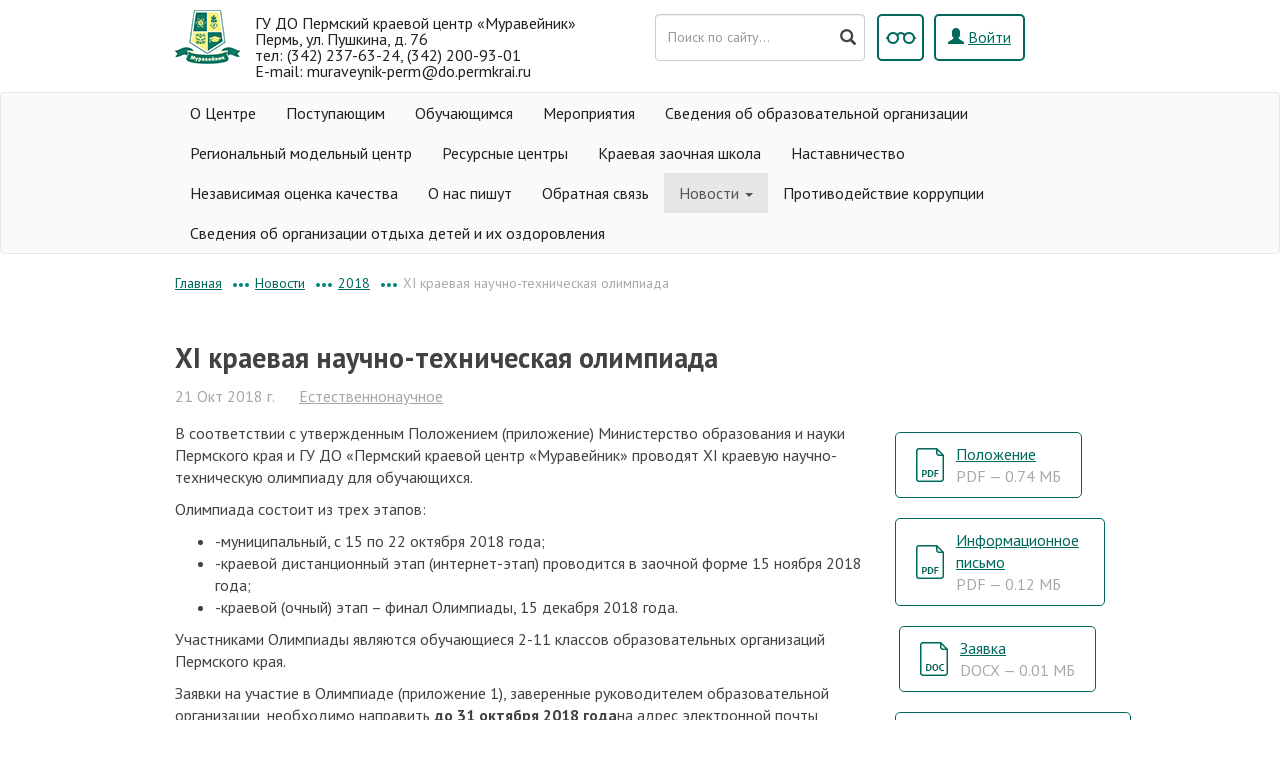

--- FILE ---
content_type: text/html; charset=UTF-8
request_url: https://muraveynik59.ru/main/novosti/20181/oktyabr5/xi-kraevaya-nauchno-tehnicheskaya-olimpiada.html
body_size: 5266
content:
<!DOCTYPE html>
<html>

<head>
    <meta charset="UTF-8">
    <meta http-equiv="X-UA-Compatible" content="IE=Edge">
    <meta content="width=device-width, initial-scale=1, maximum-scale=1, user-scalable=no" name="viewport">
    <title itemprop="name">ГУ ДО "Пермский краевой центр "Муравейник"</title>
    <meta name="robots" content="index, follow">
    <meta itemprop="description" name="description" content="ГУ ДО  Пермский краевой центр Муравейник">
	<meta itemprop="keywords " name="keywords " content="ГУ ДО Пермский краевой центр Муравейник">
	<meta name="yandex-verification" content="44e794cd5eb3509f">
	<base href="https://muraveynik59.ru/">
    <link rel="icon" type="image/png" href="favicon-32x32.png" sizes="32x32" />
	<link rel="icon" type="image/png" href="favicon-16x16.png" sizes="16x16" />
    <link href="https://fonts.googleapis.com/css?family=PT+Sans:400,400i,700,700i&amp;subset=cyrillic" rel="stylesheet">
    <link href="assets/templates/default/templates/muraveynik/assets/bootstrap/css/bootstrap.css" rel="stylesheet">
    <link href="assets/templates/default/templates/muraveynik/assets/slick/slick.css" rel="stylesheet">
    <link href="assets/templates/default/templates/muraveynik/assets/fancybox-3/jquery.fancybox.css" rel="stylesheet">
	
	<link href="assets/templates/default/cache/css/s1/muraveynik/kernel_main/kernel_main.css" type="text/css" rel="stylesheet">
	<link href="assets/templates/default/cache/css/s1/muraveynik/page_57fbaf0f66ba155f9e2da4e25dee5be6/page_57fbaf0f66ba155f9e2da4e25dee5be6.css" type="text/css" rel="stylesheet">
	<link href="assets/templates/default/cache/css/s1/muraveynik/page_24a57fcdf0304c6c5c8325689ee01fdd/page_24a57fcdf0304c6c5c8325689ee01fdd.css" type="text/css" rel="stylesheet">
    <link href="assets/templates/default/cache/css/s1/muraveynik/template_2a9933cb69e1b9268b6a16e2ee8c4703/template_2a9933cb69e1b9268b6a16e2ee8c4703.css" type="text/css" data-template-style="true" rel="stylesheet">
	<link href="assets/templates/default/cache/css/s1/muraveynik/template_88e489db1a36cd197476010591e0b527/template_88e489db1a36cd197476010591e0b527.css" type="text/css" data-template-style="true" rel="stylesheet">
	<link href="assets/templates/default/cache/css/s1/muraveynik/page_409e0255d78890628f24b905ffc276ec/page_409e0255d78890628f24b905ffc276ec.css" type="text/css" rel="stylesheet">
	<link href="assets/templates/default/cache/css/s1/muraveynik/page_385b6969cdec141645924fab40e289fb/page_385b6969cdec141645924fab40e289fb.css" type="text/css" rel="stylesheet">
	<link href="assets/templates/default/cache/css/s1/muraveynik//page_2c0c8d39c0a02f1a4252002e9b4b9a6f/page_2c0c8d39c0a02f1a4252002e9b4b9a6f.css" type="text/css" rel="stylesheet">
	<link href="assets/templates/default/css/main/font-awesome.css" type="text/css" rel="stylesheet">
	
	<!-- Jquery Core Js -->
    <script src="assets/templates/default/templates/muraveynik/js/jquery.min.js"></script>
    <script type="text/javascript" src="assets/templates/default/templates/muraveynik/assets/aspecial/special.js"></script>
</head>

<body>
    <header>
        <div class="container header-top" id="head-for-blind-hide">
            <div class="col-xs-12 col-sm-12 col-md-6 col-lg-6 match-height">
                <a href="/" class="header-logo">
                        <img src="assets/templates/default/templates/muraveynik/img/logo.png" class="pull-left">
                        <span>ГУ ДО Пермский краевой центр &laquo;Муравейник&raquo;    Пермь, ул. Пушкина, д. 76
<br>тел: (342) 237-63-24, (342) 200-93-01 <br> E-mail: muraveynik-perm@do.permkrai.ru
</span>
					
                    </a>
            </div>
            <!-- <div class="hidden-xs hidden-sm col-md-4 col-lg-4 header-slogan match-height" onclick="location.href='main/resources/'">
                <p>Ресурсный центр по техническому<br> и естественнонаучному творчеству</p>
            </div>-->
            <div class="hidden-xs hidden-sm col-md-5 col-lg-5 match-height">
                
<form id="ajaxSearch_form" action="search/results.html" method="post" class="form-inline pull-left header-search">
    
    <input type="hidden" name="advsearch" value="oneword" />
	<div class="form-group has-feedback">
		<input id="ajaxSearch_input" class="form-control cleardefault" type="text" name="search" value="" onfocus="this.value=(this.value=='Запрос для поиска...')? '' : this.value ;"  placeholder="Поиск по сайту..." />
		<span class="glyphicon glyphicon-search form-control-feedback" onclick="$(this).closest('form').submit()" style="cursor:pointer;pointer-events:auto"></span>		
	</div>
</form>



                <a class="btn btn-white pull-right sing-in" href="auth/login.html"><i class="glyphicon glyphicon-user"></i> <span>Войти</span></a>
                <a id="spec" href="javascript:void(0);" onclick="Spec();" class="header-blind tooltip-run btn btn-white pull-right" data-toggle="tooltip" data-placement="bottom" title="Версия для слабовидящих"></a>
            </div>
        </div>
        <div class="container header-top" style="display: none;" id="head-for-blind">
            <div class="col-xs-12 col-sm-12 col-md-7 col-lg-7 match-height">
                <a href="/" class="header-logo">
                        <img src="assets/templates/default/templates/muraveynik/img/logo.png" class="pull-left">

                        <span>ГУ ДО Пермский краевой центр &laquo;Муравейник&raquo;</span>
                    </a>
            </div>
            <div class="hidden-xs hidden-sm col-md-5 col-lg-5 match-height">
                
<form id="mobileAS_ajaxSearch_form" action="search/results.html" method="post" class="form-inline pull-left header-search">
    <input type="hidden" name="asid" value="mobileAS" />
    <input type="hidden" name="advsearch" value="oneword" />
	<div class="form-group has-feedback">
		<input id="mobileAS_ajaxSearch_input" class="form-control cleardefault" type="text" name="search" value="" onfocus="this.value=(this.value=='Запрос для поиска...')? '' : this.value ;"  placeholder="Поиск по сайту..." />
		<span class="glyphicon glyphicon-search form-control-feedback" onclick="$(this).closest('form').submit()" style="cursor:pointer;pointer-events:auto"></span>		
	</div>
</form>



                <a class="btn btn-white pull-right sing-in" href="auth/login.html"><i class="glyphicon glyphicon-user"></i> <span>Войти</span></a>
                <a id="spec" href="javascript:void(0);" onclick="Spec();" class="header-blind tooltip-run btn btn-white pull-right" data-toggle="tooltip" data-placement="bottom" title="Версия для слабовидящих"></a>
				
            </div>
			
						
			<div class="col-md-3 col-lg-3"><a href="main/feedback.html">Обратная связь</a></div>
        </div>
        <div class="navbar navbar-default" role="navigation">
	<div class="container">
		<div class="navbar-header">
			<button type="button" class="navbar-toggle" data-toggle="collapse" data-target=".navbar-collapse">
				<span class="icon-bar"></span>
				<span class="icon-bar"></span>
				<span class="icon-bar"></span>
			</button>
		</div>
		<div class="navbar-collapse collapse">
			<ul class="nav navbar-nav"><li><a href="/main/o_centre1.html" >О Центре</a></li><li><a href="/main/postupayushhim1.html" >Поступающим</a></li><li><a href="/main/obuchayushhimsya.html" >Обучающимся</a></li><li><a href="/main/meropriyatiya/" >Мероприятия </a></li><li><a href="/main/o_centre/" >Сведения об образовательной организации</a></li><li><a href="/main/regionalnyj_modelnyj_centr/" >Региональный модельный центр</a></li><li><a href="/main/resources/" >Ресурсные центры</a></li><li><a href="/main/zaochnaya-shkola/" >Краевая заочная школа</a></li><li><a href="/main/usloviya_dlya_lic_s_ovz_i_invalidov1.html" >Наставничество</a></li><li><a href="/main/nezavisimaya_ocenka_kachestva.html" >Независимая оценка качества</a></li><li><a href="/main/o_nas_pishut.html" >О нас пишут</a></li><li><a href="/main/feedback.html" >Обратная связь</a></li><li class="dropdown active"><a class="dropdown-toggle" data-toggle="dropdown" href="#" title="Новости">Новости <b class="caret"></b></a><ul class="dropdown-menu"><li><a href="/main/novosti/2024/">2024</a></li><li><a href="/main/novosti/2025/">2025</a></li><li class="last"><a href="/main/novosti/2026/">2026</a></li></ul></li><li><a href="/main/uslugi/" >Противодействие коррупции</a></li><li class="last"><a href="/main/vaav/" >Сведения об организации отдыха детей и их оздоровления</a></li></ul>
		</div>
	</div>
</div>
    </header>
	<div class="bg-white">
    <div class="container">
        <div class="row">
            <div class="col-xs-12">

				<div class="bx-breadcrumb"><div class="bx-breadcrumb-item"><i>•••</i><a class="B_homeCrumb" href="/" title="Главная страница">Главная</a></div><div class="bx-breadcrumb-item"><i>•••</i><a class="B_crumb" href="/main/novosti/" title="Новости">Новости</a></div><div class="bx-breadcrumb-item"><i>•••</i><a class="B_crumb" href="/main/novosti/20181/" title="2018">2018</a></div><div class="bx-breadcrumb-item"><i>•••</i><span class="B_currentCrumb">XI краевая научно-техническая олимпиада</span></div><div style="clear:both"></div></div>
                    
            </div>
        </div>
		<style type="text/css">
			.bx-breadcrumb > .bx-breadcrumb-item:first-of-type > i {display: none}
		</style>
    </div>
</div>
<section class="bg-white main-articles">
	<div class="container">
		<div class="row">
			<div class="col-xs-12 news-detail">
				<h1>XI краевая научно-техническая олимпиада</h1>

				<div class="item-info"><span>21 Окт 2018 г.</span> <a href="news-categories/estestvennonauchnoe.html">Естественнонаучное</a> </div>
			</div>
			<div class="col-xs-12 col-sm-12 col-md-9 col-lg-9 news-detail">
				<div>
					<p>В соответствии с утвержденным Положением (приложение) Министерство образования и науки Пермского края и ГУ ДО &laquo;Пермский краевой центр &laquo;Муравейник&raquo; проводят XI краевую научно-техническую олимпиаду для обучающихся.</p>
<p>Олимпиада состоит из трех этапов:</p>
<ul>
<li>-муниципальный, с 15 по 22 октября 2018 года;</li>
<li>-краевой дистанционный этап (интернет-этап) проводится в заочной форме 15 ноября 2018 года;</li>
<li>-краевой (очный) этап &ndash; финал Олимпиады, 15 декабря 2018 года.</li>
</ul>
<p>Участниками Олимпиады являются обучающиеся 2-11 классов образовательных организаций Пермского края. <u></u></p>
<p>Заявки на участие в Олимпиаде (приложение 1), заверенные руководителем образовательной организации, необходимо направить <b>до 31 октября 2018 года</b>на адрес электронной почты muraveynik.org@mail.ru.</p>
<p>Подробности в информационном письме и положении.</p>	
				</div>
				

	
			</div>
			<div class="col-xs-12 col-sm-12 col-md-3 col-lg-3 news-detail-right">
				<a 
   href="assets/files/news/2018/10/polozhenie-11-nto.PDF" 
   class="file-type-pdf-border" 
   target="_blank">
	Положение
	<br>
	<span>








pdf


—  0.74 Мб</span>
</a>&nbsp;<a 
   href="assets/files/news/2018/10/informacionnoe-pismo-XI-kraevaya-nto-2018.PDF" 
   class="file-type-pdf-border" 
   target="_blank">
	Информационное письмо
	<br>
	<span>








pdf


—  0.12 Мб</span>
</a>&nbsp;<a 
   href="assets/files/news/2018/10/zayavka.docx" 
   class="file-type-docx-border" 
   target="_blank">
	Заявка
	<br>
	<span>





docx





—  0.01 Мб</span>
</a>&nbsp;<a 
   href="assets/files/news/2018/10/soglasie-nesovershennoletnego-uchastnika.docx" 
   class="file-type-docx-border" 
   target="_blank">
	Согласие несовершеннолетнего
	<br>
	<span>





docx





—  0.01 Мб</span>
</a>&nbsp;<a 
   href="assets/files/news/2018/10/soglasie-sovershennoletnego-uchastnika.docx" 
   class="file-type-docx-border" 
   target="_blank">
	Согласие совершеннолетнего
	<br>
	<span>





docx





—  0.01 Мб</span>
</a>&nbsp;<a 
   href="assets/files/news/2018/10/soglasie-pedagoga.docx" 
   class="file-type-docx-border" 
   target="_blank">
	Согласие педагога
	<br>
	<span>





docx





—  0.01 Мб</span>
</a>&nbsp;
			</div>
		</div>

		<div class="row">
			<div class="col-xs-12">
				<h2>Новости ранее</h2>
				<div class="row">
					<div class="news-item col-sm-6">
	<div class="row">
		<div class="col-sm-2 hidden-xs">
			<div class="news-date">
				17 <br> Окт					</div>
		</div>
		<div class="col-xs-12 col-sm-10">
			<h3>О проведении учебно-тренировочных сборов с обучающимися туристско-краеведческих объединений </h3>
			<p class="visible-xs">
				17 Окт 2018 г.
			</p>
			13-14 октября 2018 года были организованы учебно-тренировочные сборы с обучающимися туристско-краеведческих объединений нашего центра на территории т/б «Кама», Пермского района
			<br>
			<br>
			<p>
				<a href="main/novosti/20181/oktyabr5/o-provedenii-uchebno-trenirovochnyh-sborov-s-obuchayushhimisya-turistsko-kraevedcheskih-obedinenij.html"><span>Читать полностью</span> →</a>
			</p>
		</div>
	</div>
</div><div class="news-item col-sm-6">
	<div class="row">
		<div class="col-sm-2 hidden-xs">
			<div class="news-date">
				17 <br> Окт					</div>
		</div>
		<div class="col-xs-12 col-sm-10">
			<h3>О подготовке кадров детско-юношеского туризма в 2019 году</h3>
			<p class="visible-xs">
				17 Окт 2018 г.
			</p>
			В целях обеспечения безопасности проведения мероприятий, связанных с прохождением туристских маршрутов, экспедиций и экскурсий (путешествий) с обучающимися и в соответствии с документами
			<br>
			<br>
			<p>
				<a href="main/novosti/20181/oktyabr5/o-podgotovke-kadrov-detsko-yunosheskogo-turizma-v-2019-godu.html"><span>Читать полностью</span> →</a>
			</p>
		</div>
	</div>
</div>
				</div>
			</div>
		</div>
	</div>
</section>
<footer class="bg-black" style="margin-top:60px;background: #00695c">
	<div class="container">
		<div class="row">
			<!--
			<div class="col-xs-12 col-sm-6 col-md-3 col-lg-3">
				<ul class="footer-menu">
					<li> <a href="3.html">Очное обучение</a>
						<ul>
							<li><a href="9.html">Туристско-краеведческое</a></li>
							<li><a href="12.html">Естественнонаучное</a></li>
							<li><a href="13.html">Социально-педагогическое</a>
						</ul>
					</li>
				</ul>
			</div>
			<div class="col-xs-12 col-sm-6 col-md-3 col-lg-3">
				<ul class="footer-menu">
					<ul>
						<li><p>&nbsp;</p></li>
						<li><a href="11.html">Техническое</a></li>
						<li><a href="10.html">Физкультурно-спортивное</a></li>
													<li><a href="14.html">Художественное</a></li>

					</ul>
				</ul>
			</div>
			<div class="col-xs-12 col-sm-6 col-md-3 col-lg-3">
				<ul class="footer-menu">
					<li> <a href="http://muraveynik-perm.wixsite.com/muraveynik-perm">Заочная школа</a></li>
					<li><a href="main/novosti/">Новости</a></li>

				</ul>
				</li>
			</ul>
	</div>
	<div class="col-xs-12 col-sm-6 col-md-3 col-lg-3">
		<ul class="footer-menu">
			<li><a href="main/meropriyatiya/">Мероприятия</a></li>
			<li><a href="main/resources/">Ресурсный центр</a></li>
			<li><a href="main/uslugi/">Услуги</a></li>
			<li><a href="main/o_centre/svedeniya_ob_obrazovatelnoj_organizacii/kontaktnaya-informaciya.html">Контакты</a></li>
		</ul>
	</div> -->
	<div class="col-xs-12">
		<div class="footer-logos py-5 " style="display: flex;align-items: stretch;">
				<a href="https://rvio.histrf.ru/activities/projects/dates/1" title="Памятные даты военной истории России" style="text-decoration:none;display:flex;flex-direction: column;flex-grow: 1;flex-basis: 0;">
		<div style="height: 140px; display: flex; align-items: center; justify-content: center;padding: 5px" onmouseover="this.style.backgroundColor='#555';" onmouseout="this.style.backgroundColor='transparent';">
			<img src="assets/cache/images/news/2025/01/a3cd4f486aea783d6eeb92573d97e5554e0007d0-140x-70f.png" width="70" alt="Памятные даты военной истории России">
		</div>
		<div style="text-align:center;font-size: 10px; text-decoration: none; color: #fff;align-self: flex-end!important;align-items: center; justify-content: center">
		Памятные даты военной истории России
		</div>
	</a>	<a href="https://vk.com/muraveynikperm" title="ВКонтакте" style="text-decoration:none;display:flex;flex-direction: column;flex-grow: 1;flex-basis: 0;">
		<div style="height: 140px; display: flex; align-items: center; justify-content: center;padding: 5px" onmouseover="this.style.backgroundColor='#555';" onmouseout="this.style.backgroundColor='transparent';">
			<img src="assets/cache/images/vkontakteyle-140x-648.png" width="70" alt="ВКонтакте">
		</div>
		<div style="text-align:center;font-size: 10px; text-decoration: none; color: #fff;align-self: flex-end!important;align-items: center; justify-content: center">
		ВКонтакте
		</div>
	</a>	<a href="https://pravovsem59.ru/" title="Единый краевой портал по правовому просвещению граждан Пермского края" style="text-decoration:none;display:flex;flex-direction: column;flex-grow: 1;flex-basis: 0;">
		<div style="height: 140px; display: flex; align-items: center; justify-content: center;padding: 5px" onmouseover="this.style.backgroundColor='#555';" onmouseout="this.style.backgroundColor='transparent';">
			<img src="assets/cache/images/logo2018-140x-249.jpg" width="70" alt="Единый краевой портал по правовому просвещению граждан Пермского края">
		</div>
		<div style="text-align:center;font-size: 10px; text-decoration: none; color: #fff;align-self: flex-end!important;align-items: center; justify-content: center">
		Единый краевой портал по правовому просвещению граждан Пермского края
		</div>
	</a>	<a href="https://stankin.ru/" title="Московский государственный технический университет "СТАНКИН"" style="text-decoration:none;display:flex;flex-direction: column;flex-grow: 1;flex-basis: 0;">
		<div style="height: 140px; display: flex; align-items: center; justify-content: center;padding: 5px" onmouseover="this.style.backgroundColor='#555';" onmouseout="this.style.backgroundColor='transparent';">
			<img src="assets/cache/images/logos/file_5c544d6132527-140x-484.png" width="70" alt="Московский государственный технический университет "СТАНКИН"">
		</div>
		<div style="text-align:center;font-size: 10px; text-decoration: none; color: #fff;align-self: flex-end!important;align-items: center; justify-content: center">
		Московский государственный технический университет "СТАНКИН"
		</div>
	</a>	<a href="https://minobr.permkrai.ru/?" title="Министерство образования и науки Пермского края" style="text-decoration:none;display:flex;flex-direction: column;flex-grow: 1;flex-basis: 0;">
		<div style="height: 140px; display: flex; align-items: center; justify-content: center;padding: 5px" onmouseover="this.style.backgroundColor='#555';" onmouseout="this.style.backgroundColor='transparent';">
			<img src="assets/cache/images/logos/gerb-140x-1b8.png" width="70" alt="Министерство образования и науки Пермского края">
		</div>
		<div style="text-align:center;font-size: 10px; text-decoration: none; color: #fff;align-self: flex-end!important;align-items: center; justify-content: center">
		Министерство образования и науки Пермского края
		</div>
	</a>	<a href="https://edu.gov.ru/" title="Министерство просвещения Российской Федерации " style="text-decoration:none;display:flex;flex-direction: column;flex-grow: 1;flex-basis: 0;">
		<div style="height: 140px; display: flex; align-items: center; justify-content: center;padding: 5px" onmouseover="this.style.backgroundColor='#555';" onmouseout="this.style.backgroundColor='transparent';">
			<img src="assets/cache/images/logos/minpros-140x-8a8.png" width="70" alt="Министерство просвещения Российской Федерации ">
		</div>
		<div style="text-align:center;font-size: 10px; text-decoration: none; color: #fff;align-self: flex-end!important;align-items: center; justify-content: center">
		Министерство просвещения Российской Федерации 
		</div>
	</a>

		</div>
	</div>
	</div>
<div class="row copyright">
	<div class="col-xs-12 text-center">
		<p>
			© ГУ ДО "Пермский краевой центр "Муравейник" г. Пермь, ул. Пушкина, 76. (342) 237-63-24
		</p>
	</div>
	
	<div class="col-xs-12 text-center">
    <script type="text/javascript">
       (function(d, t, p) {
           var j = d.createElement(t); j.async = true; j.type = "text/javascript";
           j.src = ("https:" == p ? "https:" : "http:") + "//stat.sputnik.ru/cnt.js";
           var s = d.getElementsByTagName(t)[0]; s.parentNode.insertBefore(j, s);
       })(document, "script", document.location.protocol);
    </script>		
	</div>	
		
	
	
</div>
</div>
</footer>
<!-- Bootstrap Core Js -->
<script src="assets/templates/default/templates/muraveynik/assets/bootstrap/js/bootstrap.js"></script>
<!-- Slick Js -->
<script src="assets/templates/default/templates/muraveynik/assets/slick/slick.js"></script>
<!-- MatchHeight Js -->
<script src="assets/templates/default/templates/muraveynik/assets/match.Height/jquery.matchHeight.js"></script>
<!-- FancyBox Js -->
<script src="assets/templates/default/templates/muraveynik/assets/fancybox-3/jquery.fancybox.js"></script>
<!-- Demo Js -->
<script src="assets/templates/default/templates/muraveynik/js/script.js"></script>
<noscript><div><img src="https://mc.yandex.ru/watch/56642890" style="position:absolute; left:-9999px;" alt="" /></div></noscript>
</body>
</html>

--- FILE ---
content_type: text/css
request_url: https://muraveynik59.ru/assets/templates/default/cache/css/s1/muraveynik//page_2c0c8d39c0a02f1a4252002e9b4b9a6f/page_2c0c8d39c0a02f1a4252002e9b4b9a6f.css
body_size: 470
content:


/* Start:/bitrix/templates/muraveynik/components/bitrix/main.profile/rc/style.css?14753225721543*/
.profile-block-hidden
{
	display: none;
}

.profile-block-shown
{
	display:block;
}

.profile-table
{
	width: 100%;
}

.profile-link
{
	margin-top: 5px;
	margin-bottom: 5px;
	padding-top: 5px;
	padding-bottom: 5px;
	font-weight: bold;
	font-size: 18px;
}

.profile-table td {
	vertical-align: top;
	padding: 5px 20px 5px 0px;
}

@media (min-width: 767px){
	.profile-table tbody tr td:first-child{
		width: 300px;
	}
}
@media (max-width: 767px){
.profile-table tbody tr td:first-child{
	width: 150px;
}
}
div.bx-auth-profile input.bx-auth-input {vertical-align:middle;}
div.bx-auth-profile span.bx-auth-secure {background-color:#FFFAE3; border:1px solid #DEDBC8; padding:2px; display:inline-block; vertical-align:middle;}
div.bx-auth-profile div.bx-auth-secure-icon {background-image:url(/bitrix/templates/muraveynik/components/bitrix/main.profile/rc/images/sec.png); background-repeat:no-repeat; background-position:center; width:19px; height:18px;}
div.bx-auth-profile div.bx-auth-secure-unlock {background-image:url(/bitrix/templates/muraveynik/components/bitrix/main.profile/rc/images/sec-unlocked.png);}

.profile-table input[type="text"],  .profile-table input[type="file"],  .profile-table input[type="password"], .profile-table select, .profile-table textarea{
	width: 90%;
	box-sizing: border-box;
	height: 40px;
	padding: 10px 15px;
	border: 1px solid #dedede;
	outline: none;
	-webkit-box-shadow: inset 0px 2px 12px -4px rgba(0,0,0,0.1);
	-moz-box-shadow: inset 0px 2px 12px -4px rgba(0,0,0,0.1);
	box-shadow: inset 0px 2px 12px -4px rgba(0,0,0,0.1);
}

 .profile-table textarea {
	 height: 100px;
 }
.profile-header {
	font-size: 24px;
	font-weight: bold;
}

/* End */
/* /bitrix/templates/muraveynik/components/bitrix/main.profile/rc/style.css?14753225721543 */
